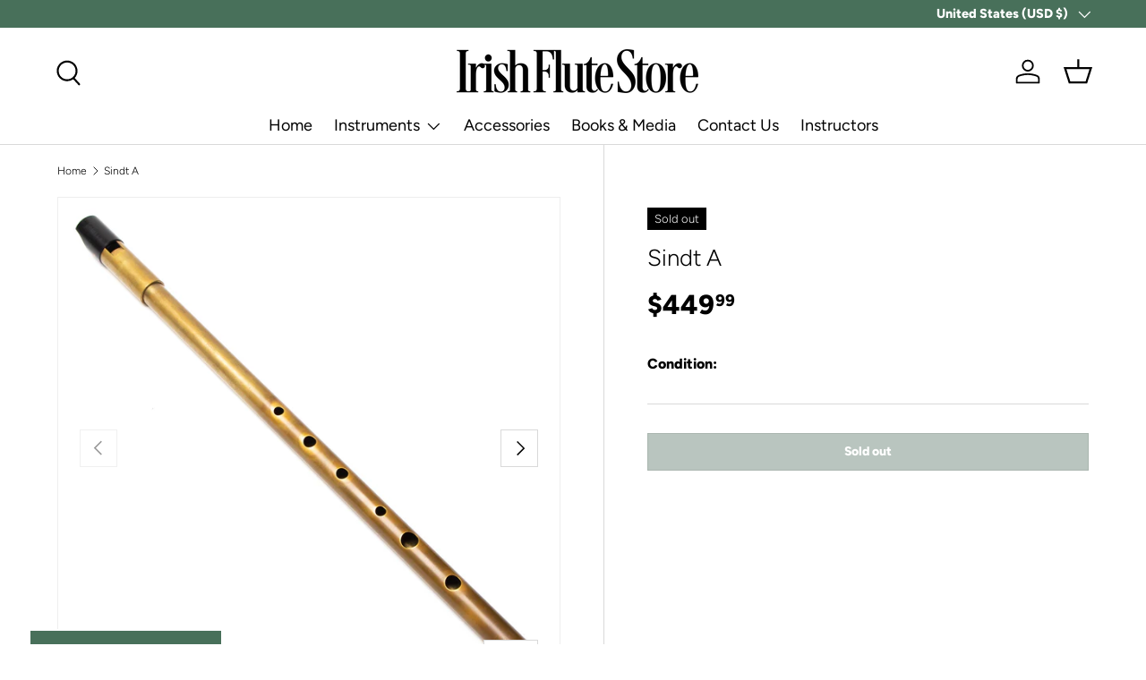

--- FILE ---
content_type: text/javascript; charset=utf-8
request_url: https://www.irishflutestore.com//products/sindt-a-5.js
body_size: -26
content:
{"id":7775084347618,"title":"Sindt A","handle":"sindt-a-5","description":"\u003cp\u003eCondition: Excellent\u003c\/p\u003e\n\u003cp\u003eClean and clear tone with great tuning.  Natural patina aids in grip and looks great!\u003c\/p\u003e","published_at":"2022-06-21T09:32:14-06:00","created_at":"2022-06-21T09:32:13-06:00","vendor":"savo97","type":"Tin Whistle: Previously Owned","tags":[],"price":44999,"price_min":44999,"price_max":44999,"available":false,"price_varies":false,"compare_at_price":null,"compare_at_price_min":0,"compare_at_price_max":0,"compare_at_price_varies":false,"variants":[{"id":43018637574370,"title":"Default Title","option1":"Default Title","option2":null,"option3":null,"sku":"po-w-sin-a-savo97","requires_shipping":true,"taxable":true,"featured_image":null,"available":false,"name":"Sindt A","public_title":null,"options":["Default Title"],"price":44999,"weight":1361,"compare_at_price":null,"inventory_management":"shopify","barcode":"","requires_selling_plan":false,"selling_plan_allocations":[]}],"images":["\/\/cdn.shopify.com\/s\/files\/1\/2140\/2331\/products\/1O0A1298.jpg?v=1655825539","\/\/cdn.shopify.com\/s\/files\/1\/2140\/2331\/products\/1O0A1297.jpg?v=1655825539"],"featured_image":"\/\/cdn.shopify.com\/s\/files\/1\/2140\/2331\/products\/1O0A1298.jpg?v=1655825539","options":[{"name":"Title","position":1,"values":["Default Title"]}],"url":"\/products\/sindt-a-5","media":[{"alt":null,"id":30141583917282,"position":1,"preview_image":{"aspect_ratio":1.0,"height":2000,"width":2000,"src":"https:\/\/cdn.shopify.com\/s\/files\/1\/2140\/2331\/products\/1O0A1298.jpg?v=1655825539"},"aspect_ratio":1.0,"height":2000,"media_type":"image","src":"https:\/\/cdn.shopify.com\/s\/files\/1\/2140\/2331\/products\/1O0A1298.jpg?v=1655825539","width":2000},{"alt":null,"id":30141583884514,"position":2,"preview_image":{"aspect_ratio":1.0,"height":2000,"width":2000,"src":"https:\/\/cdn.shopify.com\/s\/files\/1\/2140\/2331\/products\/1O0A1297.jpg?v=1655825539"},"aspect_ratio":1.0,"height":2000,"media_type":"image","src":"https:\/\/cdn.shopify.com\/s\/files\/1\/2140\/2331\/products\/1O0A1297.jpg?v=1655825539","width":2000}],"requires_selling_plan":false,"selling_plan_groups":[]}

--- FILE ---
content_type: text/javascript; charset=utf-8
request_url: https://www.irishflutestore.com//products/sindt-a-5.js
body_size: 206
content:
{"id":7775084347618,"title":"Sindt A","handle":"sindt-a-5","description":"\u003cp\u003eCondition: Excellent\u003c\/p\u003e\n\u003cp\u003eClean and clear tone with great tuning.  Natural patina aids in grip and looks great!\u003c\/p\u003e","published_at":"2022-06-21T09:32:14-06:00","created_at":"2022-06-21T09:32:13-06:00","vendor":"savo97","type":"Tin Whistle: Previously Owned","tags":[],"price":44999,"price_min":44999,"price_max":44999,"available":false,"price_varies":false,"compare_at_price":null,"compare_at_price_min":0,"compare_at_price_max":0,"compare_at_price_varies":false,"variants":[{"id":43018637574370,"title":"Default Title","option1":"Default Title","option2":null,"option3":null,"sku":"po-w-sin-a-savo97","requires_shipping":true,"taxable":true,"featured_image":null,"available":false,"name":"Sindt A","public_title":null,"options":["Default Title"],"price":44999,"weight":1361,"compare_at_price":null,"inventory_management":"shopify","barcode":"","requires_selling_plan":false,"selling_plan_allocations":[]}],"images":["\/\/cdn.shopify.com\/s\/files\/1\/2140\/2331\/products\/1O0A1298.jpg?v=1655825539","\/\/cdn.shopify.com\/s\/files\/1\/2140\/2331\/products\/1O0A1297.jpg?v=1655825539"],"featured_image":"\/\/cdn.shopify.com\/s\/files\/1\/2140\/2331\/products\/1O0A1298.jpg?v=1655825539","options":[{"name":"Title","position":1,"values":["Default Title"]}],"url":"\/products\/sindt-a-5","media":[{"alt":null,"id":30141583917282,"position":1,"preview_image":{"aspect_ratio":1.0,"height":2000,"width":2000,"src":"https:\/\/cdn.shopify.com\/s\/files\/1\/2140\/2331\/products\/1O0A1298.jpg?v=1655825539"},"aspect_ratio":1.0,"height":2000,"media_type":"image","src":"https:\/\/cdn.shopify.com\/s\/files\/1\/2140\/2331\/products\/1O0A1298.jpg?v=1655825539","width":2000},{"alt":null,"id":30141583884514,"position":2,"preview_image":{"aspect_ratio":1.0,"height":2000,"width":2000,"src":"https:\/\/cdn.shopify.com\/s\/files\/1\/2140\/2331\/products\/1O0A1297.jpg?v=1655825539"},"aspect_ratio":1.0,"height":2000,"media_type":"image","src":"https:\/\/cdn.shopify.com\/s\/files\/1\/2140\/2331\/products\/1O0A1297.jpg?v=1655825539","width":2000}],"requires_selling_plan":false,"selling_plan_groups":[]}

--- FILE ---
content_type: text/javascript; charset=utf-8
request_url: https://www.irishflutestore.com//products/sindt-a-5.js
body_size: 678
content:
{"id":7775084347618,"title":"Sindt A","handle":"sindt-a-5","description":"\u003cp\u003eCondition: Excellent\u003c\/p\u003e\n\u003cp\u003eClean and clear tone with great tuning.  Natural patina aids in grip and looks great!\u003c\/p\u003e","published_at":"2022-06-21T09:32:14-06:00","created_at":"2022-06-21T09:32:13-06:00","vendor":"savo97","type":"Tin Whistle: Previously Owned","tags":[],"price":44999,"price_min":44999,"price_max":44999,"available":false,"price_varies":false,"compare_at_price":null,"compare_at_price_min":0,"compare_at_price_max":0,"compare_at_price_varies":false,"variants":[{"id":43018637574370,"title":"Default Title","option1":"Default Title","option2":null,"option3":null,"sku":"po-w-sin-a-savo97","requires_shipping":true,"taxable":true,"featured_image":null,"available":false,"name":"Sindt A","public_title":null,"options":["Default Title"],"price":44999,"weight":1361,"compare_at_price":null,"inventory_management":"shopify","barcode":"","requires_selling_plan":false,"selling_plan_allocations":[]}],"images":["\/\/cdn.shopify.com\/s\/files\/1\/2140\/2331\/products\/1O0A1298.jpg?v=1655825539","\/\/cdn.shopify.com\/s\/files\/1\/2140\/2331\/products\/1O0A1297.jpg?v=1655825539"],"featured_image":"\/\/cdn.shopify.com\/s\/files\/1\/2140\/2331\/products\/1O0A1298.jpg?v=1655825539","options":[{"name":"Title","position":1,"values":["Default Title"]}],"url":"\/products\/sindt-a-5","media":[{"alt":null,"id":30141583917282,"position":1,"preview_image":{"aspect_ratio":1.0,"height":2000,"width":2000,"src":"https:\/\/cdn.shopify.com\/s\/files\/1\/2140\/2331\/products\/1O0A1298.jpg?v=1655825539"},"aspect_ratio":1.0,"height":2000,"media_type":"image","src":"https:\/\/cdn.shopify.com\/s\/files\/1\/2140\/2331\/products\/1O0A1298.jpg?v=1655825539","width":2000},{"alt":null,"id":30141583884514,"position":2,"preview_image":{"aspect_ratio":1.0,"height":2000,"width":2000,"src":"https:\/\/cdn.shopify.com\/s\/files\/1\/2140\/2331\/products\/1O0A1297.jpg?v=1655825539"},"aspect_ratio":1.0,"height":2000,"media_type":"image","src":"https:\/\/cdn.shopify.com\/s\/files\/1\/2140\/2331\/products\/1O0A1297.jpg?v=1655825539","width":2000}],"requires_selling_plan":false,"selling_plan_groups":[]}

--- FILE ---
content_type: text/javascript; charset=utf-8
request_url: https://www.irishflutestore.com//products/sindt-a-5.js
body_size: 321
content:
{"id":7775084347618,"title":"Sindt A","handle":"sindt-a-5","description":"\u003cp\u003eCondition: Excellent\u003c\/p\u003e\n\u003cp\u003eClean and clear tone with great tuning.  Natural patina aids in grip and looks great!\u003c\/p\u003e","published_at":"2022-06-21T09:32:14-06:00","created_at":"2022-06-21T09:32:13-06:00","vendor":"savo97","type":"Tin Whistle: Previously Owned","tags":[],"price":44999,"price_min":44999,"price_max":44999,"available":false,"price_varies":false,"compare_at_price":null,"compare_at_price_min":0,"compare_at_price_max":0,"compare_at_price_varies":false,"variants":[{"id":43018637574370,"title":"Default Title","option1":"Default Title","option2":null,"option3":null,"sku":"po-w-sin-a-savo97","requires_shipping":true,"taxable":true,"featured_image":null,"available":false,"name":"Sindt A","public_title":null,"options":["Default Title"],"price":44999,"weight":1361,"compare_at_price":null,"inventory_management":"shopify","barcode":"","requires_selling_plan":false,"selling_plan_allocations":[]}],"images":["\/\/cdn.shopify.com\/s\/files\/1\/2140\/2331\/products\/1O0A1298.jpg?v=1655825539","\/\/cdn.shopify.com\/s\/files\/1\/2140\/2331\/products\/1O0A1297.jpg?v=1655825539"],"featured_image":"\/\/cdn.shopify.com\/s\/files\/1\/2140\/2331\/products\/1O0A1298.jpg?v=1655825539","options":[{"name":"Title","position":1,"values":["Default Title"]}],"url":"\/products\/sindt-a-5","media":[{"alt":null,"id":30141583917282,"position":1,"preview_image":{"aspect_ratio":1.0,"height":2000,"width":2000,"src":"https:\/\/cdn.shopify.com\/s\/files\/1\/2140\/2331\/products\/1O0A1298.jpg?v=1655825539"},"aspect_ratio":1.0,"height":2000,"media_type":"image","src":"https:\/\/cdn.shopify.com\/s\/files\/1\/2140\/2331\/products\/1O0A1298.jpg?v=1655825539","width":2000},{"alt":null,"id":30141583884514,"position":2,"preview_image":{"aspect_ratio":1.0,"height":2000,"width":2000,"src":"https:\/\/cdn.shopify.com\/s\/files\/1\/2140\/2331\/products\/1O0A1297.jpg?v=1655825539"},"aspect_ratio":1.0,"height":2000,"media_type":"image","src":"https:\/\/cdn.shopify.com\/s\/files\/1\/2140\/2331\/products\/1O0A1297.jpg?v=1655825539","width":2000}],"requires_selling_plan":false,"selling_plan_groups":[]}